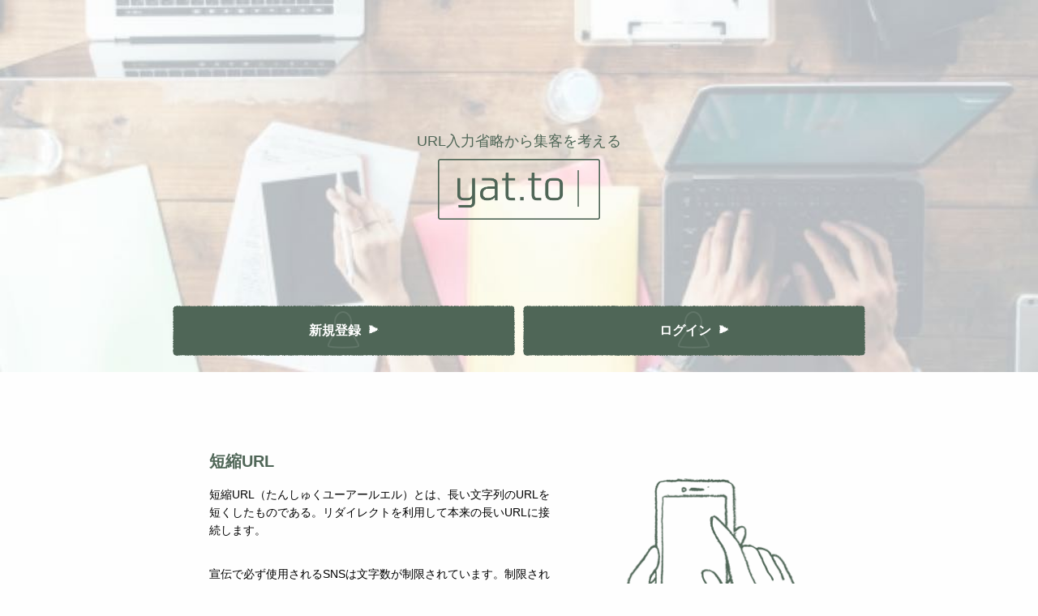

--- FILE ---
content_type: text/html; charset=UTF-8
request_url: https://www.yat.to/new_account/top
body_size: 8662
content:
<!doctype html>
<html class="no-js" lang="ja" dir="ltr">
	<head>
		<meta charset="utf-8">
		<meta http-equiv="x-ua-compatible" content="ie=edge">
		<meta name="viewport" content="width=device-width, initial-scale=1.0">
		<meta name="keywords" content="">
		<meta name="description" content="">
		<meta name="author" content="yat.to">
		<meta name="copyright" content="yat.to">
		<title>yat.to｜</title>
		<link rel="stylesheet" href="/public/css/foundation.min.css">
		<link rel="stylesheet" href="/public/css/app.css">
		<link rel="stylesheet" href="/public/css/common.css">
				<link rel="stylesheet" href="/public/css/style.css">
				<script src="/public/js/vendor/jquery.js"></script>
		<script src="/public/js/vendor/what-input.js"></script>
		<script src="/public/js/vendor/foundation.min.js"></script>
		<script src="/public/js/app.js"></script>
		<script src="/public/parsley/parsley.min.js"></script>
		<script src="/public/parsley/ja.js"></script>
		<script src="/public/parsley/ja.extra.js"></script>
		<script src="/public/js/custom.js"></script>
	</head>

		<body id="top">
	
		<div class="grid-container full">
<header>
	<section class="grid-x two_btns">
		<p class="cell small-12 text-center caption">URL入力省略から集客を考える</p>
		<h1 class="cell small-12 text-center"><img src="/public/img/yat.to_logo.png" alt="yat.to" title="yat.to"></h1>
		<p class="cell medium-6 small-12 text-center btn_new"><a href="/new_account/create"><span>新規登録</span></a></p>
		<p class="cell medium-6 small-12 text-center btn_login"><a href="/new_account/domain_reminder">ログイン</a></p>
	</section>
</header>

<section class="grid-x top_com shorten_url">
	<h2 class="cell small-12">短縮URL</h2>
	<div class="cell medium-7 small-12">
		<p>短縮URL（たんしゅくユーアールエル）とは、長い文字列のURLを短くしたものである。リダイレクトを利用して本来の長いURLに接続します。</p>
		<p>宣伝で必ず使用されるSNSは文字数が制限されています。制限された文字数に長いURLを載せるのは必要なことではありますが、文章を短くする必要があり、伝えたいことがうまく伝わらない...なんてことになります。</p>
		<p>そこで短縮URLが力を発揮します。</p>
	</div>
	<figure class="cell medium-5 small-12"><img src="/public/img/illu_1.png" alt="短縮URL" title="短縮URL"></figure>
</section>

<section class="grid-x top_com qr_code">
	<h2 class="cell small-12">QRコード</h2>
	<div class="cell medium-7 small-12">
		<p>yat.toでは短縮URLを生成すると同時にQRコードを生成します。</p>
		<p>QRコードでURL入力をなくし、より簡単でストレスフリーな誘導が実現します。</p>
		<p>※「QRコード」は株式会社デンソーウェーブの登録商標です</p>
	</div>
	<figure class="cell medium-5 small-12"><img src="/public/img/illu_2.png" alt="QRコード" title="QRコード"></figure>
</section>

<section class="grid-x top_com app_transition">
	<h2 class="cell small-12">アプリ内遷移</h2>
	<div class="cell medium-7 small-12">
		<p>スマートフォンでのアプリダウンロードなどのアプリ内に遷移させたい場合にもyat.toはお使いいただけます。</p>
		<p>リダイレクト先を登録できますので、一つのURL・QRコードからiOSはApp Storeに、AndroidはGoogle playに遷移できるようになります。</p>
	</div>
	<figure class="cell medium-5 small-12"><img src="/public/img/illu_3.png" alt="アプリ内遷移" title="アプリ内遷移"></figure>
</section>

<section class="grid-x top_com url_control">
	<h2 class="cell small-12">複数URLを管理</h2>
	<div class="cell medium-7 small-12">
		<p>複数のURLの短縮URLとQRコードを管理できます。<br>
			また短縮URLのリダイレクト先を編集することも可能です。
		</p>
		<div><a href="/manual/p">管理画面マニュアル</a></div>
	</div>
	<figure class="cell medium-5 small-12"><img src="/public/img/illu_4.png" alt="複数URLを管理" title="複数URLを管理"></figure>
</section>

<section class="grid-x top_com effect">
	<h2 class="cell small-12">効果を可視化</h2>
	<div class="cell medium-7 small-12">
		<p>短縮URL・QRコードからリダイレクト先への遷移数を可視化いたします。どのような効果があったのか一目でわかります。</p>
	</div>
	<figure class="cell medium-5 small-12"><img src="/public/img/illu_5.png" alt="効果を可視化" title="効果を可視化"></figure>
</section>

<section class="grid-x float-center">
	<h2 class="small-11 medium-10 cell float-center text-center">お問い合わせ</h2>
	<form class="small-11 medium-6 cell float-center" id="inq-content" action="/new_account/inq" method="post">
		<p class="medium-text-center">お問い合わせ、不正転送の報告、警告解除申請からお選びください。</p>
		<ul class="grid-x">
			<li class="small-12 medium-4 cell"><input type="radio" name="inq-form-type" value="1" id="radio-1" checked><label for="radio-1">お問い合わせ</label></li>
			<li class="small-12 medium-4 cell"><input type="radio" name="inq-form-type" value="2" id="radio-2"><label for="radio-2">不正転送の報告</label></li>
			<li class="small-12 medium-4 cell"><input type="radio" name="inq-form-type" value="3" id="radio-3"><label for="radio-3">警告解除申請</label></li>
		</ul>
		<dl class="inq-mail">
			<dt>メールアドレス</dt>
			<dd><input type="text" name="inq_mail" required data-parsley-type="email" data-parsley-error-message="メールアドレスを正しく入力してください"></dd>
		</dl>
		<dl class="inq-url" style="display: none;">
			<dt>短縮URL</dt>
			<dd><input type="text" name="inq_url" ></dd>
		</dl>
		<dl class="inq-disc">
			<dt>お問い合わせ内容</dt>
			<dd>
				<textarea name="inq_disc" required data-parsley-error-message="お問い合わせ内容は必ず入力してください"></textarea>
			</dd>
		</dl>
		<p class="medium-text-center">
			<input type="checkbox" name="inq_check" id="checkbox" required data-parsley-error-message="送信する際は利用規約に同意が必須となります"><label for="checkbox">本サービスの<a href="#">利用規約</a>に同意して</label>
		</p>
		<p class="text-center"><input id="inq-submit-button" type="button" value="送信する" ></p>
	</form>
</section>

<div class="grid-x two_btns">
	<p class="cell medium-6 small-12 text-center btn_new"><a href="/new_account/create"><span>新規登録</span></a></p>
	<p class="cell medium-6 small-12 text-center btn_login"><a href="/new_account/domain_reminder">ログイン</a></p>
</div>
<span id="inq_success_comp" style="display:none;"></span>
<span id="inq_error_comp" style="display:none;"></span>

<footer class="grid-x text-center">
	<p class="cell small-12">運営会社</p>
	<figure class="cell small-12">
		<a href="https://www.sena-networks.co.jp/"><img src="/public/img/senalogo_white.png" alt="SENAN-ETWORKS" title="SENAN-ETWORKS"></a>
	</figure>
	<address class="cell small-12">
		〒530-0044 <br>
		大阪府大阪市北区東天満1丁目11-13 AXIS 南森町 301号
	</address>
	<p class="cell small-12"><a href="#">特定商取引法</a><a href="/manual/p">マニュアル</a></p>
</footer>
<script>
	$(function(){

		//送信処理
		var validator = $('form#inq-content').parsley({
			errorsWrapper: '<dd></dd>',
			errorTemplate: '<span class="err_msg_inq"></span>',
		});
		$('#inq-submit-button').click(function(){
			validator.validate();
			if(validator.isValid()) {
				$('form#inq-content').submit();
			}
			return false;
		});


		/// ラジオボタンで表示切り替え 手動　自動
		$( 'input[name="inq-form-type"]:radio' ).change( function() {
			var v = $('input[name="inq-form-type"]:checked').val();
			
			if(v==1){/// お問い合わせ
				$('dl.inq-mail').show();
				$('dl.inq-url').hide().find('input').removeAttr('required');
				$('dl.inq-disc').show();
			
			}else if(v==2){/// 不正転送の報告
				$('dl.inq-mail').show();
				$('dl.inq-url').show().find('input').attr('required','true');
				$('dl.inq-disc').show();
			
			}else{/// 警告解除申請
				$('dl.inq-mail').show();
				$('dl.inq-url').show().find('input').attr('required','true');
				$('dl.inq-disc').show();
			}
		}); 

		
		if($('#inq_success_comp').text()){
			alert($('#inq_success_comp').text());
		}

		if($('#inq_error_comp').text()){
			alert($('#inq_error_comp').text());
		}


	});
</script>		<script>$(document).foundation();</script>
		</div>
	</body>
</html>


--- FILE ---
content_type: text/css
request_url: https://www.yat.to/public/css/common.css
body_size: 2353
content:
html {
/*	font-size: 62.5%; */
	font-size: 10px;
}

body,
h1,
h2,
h3,
h4 {
	webkit-text-size-adjust: 100%;
	font-family: '游ゴシック', YuGothic, 'ヒラギノ角ゴ ProN W3', 'Hiragino Kaku Gothic ProN', 'メイリオ', Meiryo, sans-serif;
	margin: 0;
}

body {
	font-size: 1.4rem;
	/*	line-height: 1.6;*/
	line-height: 1;
	color: #000;
}

p {
	line-height: 1;
}

ul,
ul ul,
li,
p {
	margin: 0;
	padding: 0;
}

li {
	list-style-type: none;
}

a {
	text-decoration: none;
}

.msg_to_user {
	color: #0F2350;
	background-color: #BDC6DA;
	border: 2px solid #0F2350;
	padding: 1.1rem 1rem;
	border-radius: 3px;
	margin-bottom: 4rem;
}

.default-btn-block{
	width: 17rem;
	margin: 5rem auto 0;
	position: relative;
}
.default-btn{
	display: block;
	background: url(../img/btn_grn_giza.png);
	background-size: 100% 100%;
	border: none;
	color: #fff;
	font-weight: bold;
	padding: 1.2rem 0;
	cursor: pointer;
	width: 17rem;
	text-align: center;
}

a.default-btn:hover{
	color: #fff;
}

.default-btn-expanded{
	display: block;
	background: url(../img/btn_grn_giza.png);
	background-size: 100% 100%;
	border: none;
	color: #fff;
	font-size: 1.4rem;
	padding: 1.2rem 0;
	cursor: pointer;
	width: 100%;
	text-align: center;
}
.default-btn-expanded-disabled{
	display: block;
	color: #4F6657;
	border: solid 1px #4F6657;
	border-radius: 3px;
	background-color: white;
	padding-top: 0;
	padding-bottom: 0;
	width: 100%;
	padding: 1.2rem 0;
}

.login-btn-block a:after{
	content: "";
	background: url(../img/icon_login_sm.png) no-repeat;
	width: 2.3rem;
	height: 2.6rem;
	display: inline-block;
	position: absolute;
	top: 0.7rem;
	left: 40%;
	opacity: 0.2;
}

.login-btn-block a:hover{
	color: #FFF;
}

.logout-btn{
	background: url(../img/btn_grn_giza.png);
	background-size: 100% 100%;
	color: #fff;
	border: none;
	padding: 0.6rem 2rem;
	cursor: pointer;
	margin-right: 0;
}

.logout-btn:hover {
	color: #fff;
}

figure > a > img.header-manual{
	margin-left: 0.2rem;
}

li > a > img.header-manual{
	margin-top: -0.7rem;
	margin-right: 4.2rem;
}

#loading {
    width: 48px;
    height: 48px;
    display: none;
    position: fixed;
    _position: absolute; /* forIE6 */
    top: 50%;
    left: 50%;
    margin-top: -24px; /* harlf of height */
    margin-left: -24px; /* half of width */
    z-index: 10000; /*　cboxOverlayが9999になっているため */
}

--- FILE ---
content_type: text/css
request_url: https://www.yat.to/public/css/style.css
body_size: 8737
content:
/*--Index.html--*/

#top {
	margin: 0 auto;
}

#top header {
	background: url(../img/bg_eyecatch.jpg) no-repeat;
	background-size: cover;
	padding: 16.5rem 0rem 2rem;
}

#top header section {
	max-width: 89.4rem;
	margin: 0 auto;
}

#top header .caption {
	font-size: 1.8rem;
	color: #4F6657;
	margin-bottom: 1.3rem;
}

#top header h1 img {
	width: 20rem;
	height: 7.527rem;
	margin-bottom: 10.6rem;
}

.two_btns {
	max-width: 89.4rem;
	margin: 0 auto;
	padding: 0 2rem;
}

.two_btns p a {
	display: block;
	color: #fff;
	background: url(../img/btn_grn_giza.png);
	background-size: 100% 100%;
	font-size: 1.6rem;
	font-weight: bold;
	padding: 2.3rem 2rem;
	border-radius: 5px;
	position: relative;
}

.two_btns p a:before {
	content: "";
	background: url(../img/icon_login.png) no-repeat;
	width: 4.1rem;
	height: 4.6rem;
	display: inline-block;
	position: absolute;
	top: 0.7rem;
	margin-left: 2.2rem;
	opacity: 0.1;
}

.two_btns p a:after {
	content: "";
	background: url(../img/icon_arr_white.png) no-repeat right 50%;
	width: 1.2rem;
	height: 1.2rem;
	display: inline-block;
	padding-left: 2.2rem;
}

.two_btns p.btn_new {
	padding-right: 0.5rem;
}

.two_btns p.btn_login {
	padding-left: 0.5rem;
}

.top_com {
	max-width: 80.4rem;
	padding: 0 2rem;
}

.top_com h2 {
	font-size: 2rem;
	font-weight: bold;
	color: #4f6657;
	margin-bottom: 2rem;
	line-height: 1;
}

.top_com > div {
	max-width: 42.4rem;
	width: 55.45% !important;
}

.top_com > figure {
	max-width: 33.6rem;
	width: 44.55% !important;
}

.top_com p {
	line-height: 2.2rem;
	margin-bottom: 3.2rem;
}

.top_com p:last-child {
	margin-bottom: 0;
}

.shorten_url {
	margin: 10rem auto 0;
}

.shorten_url figure {
	padding-bottom: 9.9rem;
	margin-top: -0.9rem;
	padding-left: 4.5rem;
}

.qr_code {
	margin: 2rem auto 0;
}

.qr_code figure {
	padding-left: 13.7rem;
	margin-top: -2rem;
}

.app_transition {
	margin: 11.9rem auto 0;
}

.app_transition figure {
	padding-left: 8.1rem;
	margin-top: -2rem;
}

.url_control {
	margin: 12rem auto 0;
}

.url_control figure {
	padding-left: 10.2rem;
	margin-top: -1.7rem;
}

.url_control div > a {
	display: block;
	background: url(../img/btn_grn_giza.png);
	background-size: 100% 100%;
	border-radius: 5px;
	max-width: 34.5rem;
	color: #fff;
	text-align: center;
	padding: 1.6rem 2rem;
	position: relative;
	font-weight: bold;
}

.url_control div > a:after {
	content: "";
	background: url(../img/icon_arr_white.png) no-repeat right 50%;
	width: 1.2rem;
	height: 1.2rem;
	display: inline-block;
	padding-left: 2.2rem;
	position: absolute;
	top: 37%;
}

.effect {
	margin: 14rem auto 16.3rem;
}

.effect figure {
	padding-left: 10.2rem;
	margin-top: -1.7rem;
}

#top footer {
	background: url(../img/footer_giza.png);
	background-size: 100% 100%;
	color: #fff;
	margin-top: 9.2rem;
	padding: 4rem 2rem 4.1rem;
	position: relative;
}

#top footer:before {
	content: "";
	background: url(../img/bdr_green.png);
	position: absolute;
	width: 100%;
	height: 0.3rem;
	top: 0;
	left: 0;
}

#top footer figure {
	margin: 3rem 0;
}

#top footer address {
	font-style: normal;
	line-height: 2.2rem;
	margin-bottom: 3rem;
}

#top footer p a:nth-child(1) {
	margin-right: 3rem;
}
#top footer p a:nth-child(2) {
	margin-left: 3rem;
}

#top footer p a {
	color: #fff;
	position: relative;
}

#top footer p a:before {
	content: "";
	background: url(../img/icon_arr_white.png) no-repeat;
	width: 1.2rem;
	height: 1.2rem;
	display: inline-block;
	/*	padding-right: 2.2rem;*/
	position: absolute;
	top: 0.2rem;
	left: -2rem;
}

@media screen and (max-width: 640px) {
	#top header {
		background: url(../img/sp_eyecatch.png) no-repeat;
		background-position-x: 42%;
		background-position-y: 95%;
	}
	#top header h1 img {
		width: 16.1rem;
		height: 6.1rem;
	}
	.two_btns p.btn_new,
	.two_btns p.btn_login {
		padding: 0;
	}
	.two_btns p.btn_new {
		margin-bottom: 2rem;
	}
	#top header h1 img {
		margin-bottom: 11.4rem;
	}
	.top_com > div {
		max-width: 640px;
		width: 100% !important;
	}
	.top_com > figure {
		max-width: 64rem;
		width: 100% !important;
		padding-left: 0;
		margin-top: 4rem;
		text-align: center;
	}
	.shorten_url figure img {
		width: 23.6rem;
		height: 22.4rem;
	}
	.qr_code figure img {
		width: 9.44rem;
		height: 17.44rem;
	}
	.app_transition figure img {
		width: 20.4rem;
		height: 15.28rem;
	}
	.url_control div > a {
		max-width: 64rem;
	}
}

/*==========index_form============-*/
section.float-center h2{
	color: #4f6657;
	font-weight: 600;
	font-size: 2.4rem;
	line-height: 1;
	position: relative;
	margin-bottom: 3rem;
}
section.float-center h2:before,
section.float-center h2:after{
	content: "";
	width: 30%;
	height: 2.4rem;
	background-image: url(../img/bdr_green.png);
	background-position: center center;
	background-repeat: no-repeat;
	background-size: contain;
	position: absolute;
	top: 0;
}
section.float-center h2:before{
	left: 0;
}
section.float-center h2:after{
	right: 0;
}
form{
	margin-bottom: 12rem;
}
form p,
form ul{
	margin-bottom: 3.0rem;
}
form li label,
form dt{
	color: #4f6657;
	font-size: 16px;
}
form ul.grid-x{
	flex-wrap: nowrap;
	justify-content: center;
}
form ul li.medium-4{
	width: auto!important;
	margin-right: 2.5rem;
}
form ul li.medium-4:nth-of-type(2){
	margin-right: 2.3rem;
}
form ul li.medium-4:nth-last-of-type(1){
	margin-right: 0;
}
[type='radio']+label,
[type='checkbox']+label{
	padding-left: 30px;
	margin: 0;
}
[type='radio']+label{
	padding-left: 38px;
}
p.medium-text-center label{
	color: #4f6657;
	font-size: 16px;
}
p.medium-text-center label a{
	color: #4f6657;
	font-weight: 600;
	text-decoration: underline;
}
#radio-1,
#radio-2,
#radio-3,
#checkbox{
	display: none;
}
form label,
p.medium-text-center label{
	position: relative;
}
#radio-1+label::before,
#radio-2+label::before,
#radio-3+label::before{
	content: "";
	width: 28px;
	height: 28px;
	border: solid 1px #4f6657;
	border-radius: 14px;
	position: absolute;
	top: 0;
	left: 0;
}
#radio-1:checked+label,
#radio-2:checked+label,
#radio-3:checked+label{
	color: #4f6657;
}
#radio-1:checked+label::after,
#radio-2:checked+label::after,
#radio-3:checked+label::after{
	content: "";
	width: 14px;
	height: 14px;
	display: block;
	background-color: #4f6657;
	border-radius: 7px;
	position: absolute;
	top: 7px;
	left: 7px;
}
#checkbox+label::before{
	content: "";
	width: 18px;
	height: 18px;
	display: block;
	border: solid 1px #4f6657;
	border-radius: 3px;
	position: absolute;
	top: 6px;
	left: 0;
}
#checkbox:checked+label::after{
	content: "";
	display: block;
	position: absolute;
	top: 2px;
	left: 5px;
	width: 10px;
	height: 17px;
	transform: rotate(40deg);
	border-bottom: 3px solid #4f6657;
	border-right: 3px solid #4f6657;
}
form dl{
	margin-bottom: 3rem;
}
form dl:nth-last-of-type(1){
	margin-bottom: 4.2rem;
}
form dt{
	font-weight: 600;
}
form dt::after{
	content: "必須";
	background-color: rgba(129,46,67,0.3);
	color: #A22041;
	font-size: 12px;
	padding: 2px 3px;
	font-weight: 400;
	border-radius: 3px;
	margin-left: 10px;
}
[type='text'],
textarea{
	height: 34px;
	border: solid 1px #4f6657;
	background-color: transparent;
	border-radius: 3px;
	box-shadow: none!important;
	transition: inherit;
}
textarea{
	height: 128px;
}
[type='button']{
	width: 283.78px;
	height: 42px;
	border:none;
	background-image: url(../img/btn_grn_giza.png);
	background-position: center center;
	background-size: contain;
	background-repeat: no-repeat;
	color: #fff;
	font-size: 16px;
	font-weight: 600;
}
form .err_msg{
	color: #A22041;
	background-color: rgba(129, 46, 67, 0.3);
	padding: 0.6rem 0.9rem;
	display: block;
	border-radius: 0.3rem;
	position: relative;
	margin: 0rem 0 2rem;
	display: none;
}
form .err_msg::before{
	content: "";
	width: 0;
	height: 0;
	border-left: 7.5px solid transparent;
	border-right: 7.5px solid transparent;
	border-bottom: 11px solid rgba(129, 46, 67, 0.3);
	position: absolute;
	top: -1.1rem;
	left: 1rem;
}

form .err_msg_inq{
	color: #A22041;
	background-color: rgba(129, 46, 67, 0.3);
	padding: 0.6rem 0.9rem;
	display: block;
	border-radius: 0.3rem;
	position: relative;
	margin: 0rem 0 2rem;
}
form .err_msg_inq::before{
	content: "";
	width: 0;
	height: 0;
	border-left: 7.5px solid transparent;
	border-right: 7.5px solid transparent;
	border-bottom: 11px solid rgba(129, 46, 67, 0.3);
	position: absolute;
	top: -1.1rem;
	left: 1rem;
}


@media screen and (max-width:645px){
	section.float-center h2:before,
	section.float-center h2:after{
		width: 26%;
	}
	form ul.grid-x{
		flex-wrap: wrap;
	}
	form ul li.medium-4.small-12{
		width: 100%!important;
		margin-right: 0;
		margin-bottom: 2rem;
	}
	form ul li.medium-4.small-12:nth-last-of-type(1){
		margin-bottom: 0;
	}
}
@media screen and (min-width:640px){
	form{
		min-width: 465px!important;
	}
}

--- FILE ---
content_type: application/javascript
request_url: https://www.yat.to/public/js/custom.js
body_size: 970
content:
/// ローディング表示
function showLoading(){
	$('form').hide();
	$("#loading").show(); $("#cboxOverlay").css("opacity", "0.3").show();
}
/// ローディング隠す
function hideLoading(){
	$("#cboxOverlay").css("opacity", "1"); $("#loading").fadeOut(100);
	$('form').show();
}

$(function(){

	/// 検索フォームでエンターを押したら送信
	$( 'form#search' ).find('input').keypress( function ( e ) {
		if ( e.which == 13 ) {
			$('a.btn-search').trigger("click");
		}
	});

	$( 'form#content input:eq(0)' ).focus();

	/// エラーメッセージ クリック
	$(document).on('click','select.select-message option', function(){
		var self = this;
		if( $.isNumeric($(self).attr('col')) && $.isNumeric($(self).attr('row')) ){
			var col = Number($(self).attr('col')); var row = Number($(self).attr('row'));
			var hot = $("#sheet1").handsontable('getInstance');
			hot.selectCell(row,col,row,col);
		}
	});

});



--- FILE ---
content_type: application/javascript
request_url: https://www.yat.to/public/parsley/ja.js
body_size: 1348
content:
// Validation errors messages for Parsley
// Load this after Parsley

Parsley.addMessages('ja', {
  defaultMessage: "無効な値です。",
  type: {
    email:        "有効なメールアドレスを入力してください。",
    url:          "有効なURLを入力してください。",
    number:       "数値を入力してください。",
    integer:      "整数を入力してください。",
    digits:       "数字を入力してください。",
    alphanum:     "英数字を入力してください。"
  },
  notblank:       "この値を入力してください",
  required:       "この値は必須です。",
  pattern:        "この値は無効です。",
  min:            "%s 以上の値にしてください。",
  max:            "%s 以下の値にしてください。",
  range:          "%s から %s の値にしてください。",
  minlength:      "%s 文字以上で入力してください。",
  maxlength:      "%s 文字以下で入力してください。",
  length:         "%s から %s 文字の間で入力してください。",
  mincheck:       "%s 個以上選択してください。",
  maxcheck:       "%s 個以下選択してください。",
  check:          "%s から %s 個選択してください。",
  equalto:        "値が違います。"
});

Parsley.setLocale('ja');

--- FILE ---
content_type: application/javascript
request_url: https://www.yat.to/public/parsley/ja.extra.js
body_size: 804
content:
// Validation errors messages for Parsley
// Load this after Parsley

Parsley.addMessages('ja', {
  dateiso:  "有効な日付を入力してください。 (YYYY-MM-DD).",
  minwords: "語句が短すぎます。 %s 語以上で入力してください。",
  maxwords: "語句が長すぎます。 %s 語以内で入力してください。",
  words:    "語句の長さが正しくありません。 %s 語から %s 語の間で入力してください。",
  gt:       "より大きい値を入力してください。",
  gte:      "より大きいか、同じ値を入力してください。",
  lt:       "より小さい値を入力してください。",
  lte:      "より小さいか、同じ値を入力してください。",
  notequalto: "異なる値を入力してください。"
});